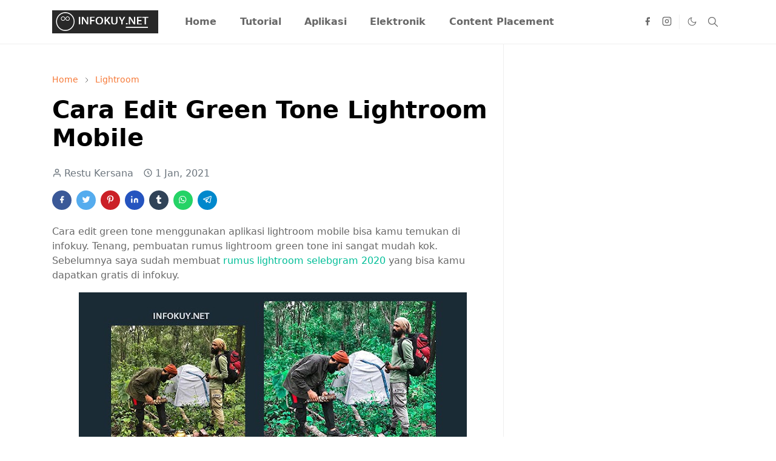

--- FILE ---
content_type: text/html; charset=utf-8
request_url: https://www.google.com/recaptcha/api2/aframe
body_size: 268
content:
<!DOCTYPE HTML><html><head><meta http-equiv="content-type" content="text/html; charset=UTF-8"></head><body><script nonce="wGZ5Q2N8clOTxC33dTllmw">/** Anti-fraud and anti-abuse applications only. See google.com/recaptcha */ try{var clients={'sodar':'https://pagead2.googlesyndication.com/pagead/sodar?'};window.addEventListener("message",function(a){try{if(a.source===window.parent){var b=JSON.parse(a.data);var c=clients[b['id']];if(c){var d=document.createElement('img');d.src=c+b['params']+'&rc='+(localStorage.getItem("rc::a")?sessionStorage.getItem("rc::b"):"");window.document.body.appendChild(d);sessionStorage.setItem("rc::e",parseInt(sessionStorage.getItem("rc::e")||0)+1);localStorage.setItem("rc::h",'1768697461946');}}}catch(b){}});window.parent.postMessage("_grecaptcha_ready", "*");}catch(b){}</script></body></html>